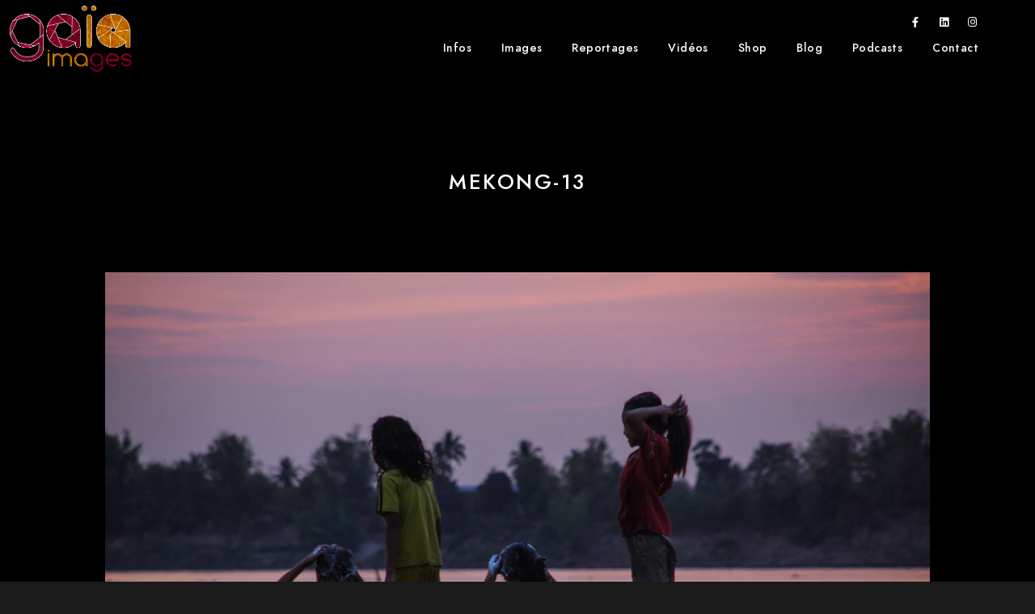

--- FILE ---
content_type: text/css;charset=UTF-8
request_url: https://www.gaia-images.com/wp-content/plugins/jch-optimize/media/assets/wp-content/plugins/nz/3c2ea146d7c3ae2991a90b4e22cb08159455ae581f8aaae3b1fbe8ebda54682f.css
body_size: 258
content:
@charset "UTF-8";
/***!  https://www.gaia-images.com/wp-content/themes/blacksilver/css/styles-fonts.css?ver=screen  !***/

@media all {@font-face {src: url(https://www.gaia-images.com/wp-content/themes/blacksilver/css/fonts/jost/Jost-Light/Jost-300-Light.woff2) format("woff2"), url(https://www.gaia-images.com/wp-content/themes/blacksilver/css/fonts/jost/Jost-Light/Jost-300-Light.woff) format("woff"); font-family: 'jost'; font-display: swap; font-weight: 300; font-style: normal}

@font-face {src: url(https://www.gaia-images.com/wp-content/themes/blacksilver/css/fonts/jost/Jost-Book/Jost-400-Book.woff2) format("woff2"), url(https://www.gaia-images.com/wp-content/themes/blacksilver/css/fonts/jost/Jost-Book/Jost-400-Book.woff) format("woff"); font-family: 'jost'; font-display: swap; font-weight: 400; font-style: normal}

@font-face {src: url(https://www.gaia-images.com/wp-content/themes/blacksilver/css/fonts/jost/Jost-Medium/Jost-500-Medium.woff2) format("woff2"), url(https://www.gaia-images.com/wp-content/themes/blacksilver/css/fonts/jost/Jost-Medium/Jost-500-Medium.woff) format("woff"); font-family: 'jost'; font-display: swap; font-weight: 500; font-style: normal}

@font-face {src: url(https://www.gaia-images.com/wp-content/themes/blacksilver/css/fonts/jost/Jost-Semi/Jost-600-Semi.woff2) format("woff2"), url(https://www.gaia-images.com/wp-content/themes/blacksilver/css/fonts/jost/Jost-Semi/Jost-600-Semi.woff) format("woff"); font-family: 'jost'; font-display: swap; font-weight: 600; font-style: normal}

@font-face {src: url(https://www.gaia-images.com/wp-content/themes/blacksilver/css/fonts/jost/Jost-Bold/Jost-700-Bold.woff2) format("woff2"), url(https://www.gaia-images.com/wp-content/themes/blacksilver/css/fonts/jost/Jost-Bold/Jost-700-Bold.woff) format("woff"); font-family: 'jost'; font-display: swap; font-weight: 700; font-style: normal}}


--- FILE ---
content_type: text/css;charset=UTF-8
request_url: https://www.gaia-images.com/wp-content/plugins/jch-optimize/media/assets/wp-content/plugins/nz/3c2ea146d7c3ae2991a90b4e22cb0815b05e0a5f780e570ffe2ccb24dfde8bd7.css
body_size: 2358
content:
@charset "UTF-8";
/***!  https://www.gaia-images.com/wp-content/themes/blacksilver/css/styles-compact.css?ver=1.1  !***/

@media screen {/* Compact */

.menu-is-horizontal .menu-social-header {
    top: 8px;
}
.left-logo .homemenu {
    top: 0;
}
.left-logo.menu-social-active:not(.sticky-nav-active) .homemenu {
    top: 10px;
}
.admin-bar.menu-is-horizontal.split-menu .menu-social-header,
.admin-bar.menu-is-horizontal.centered-logo .menu-social-header {
    top: 70px;
}
.minimal-logo .header-site-title-section,
.splitmenu-logo .header-site-title-section,
.left-logo .header-site-title-section {
    padding: 40px 0 0 70px;
}

.menu-is-horizontal.fotorama-style-contain #fotorama-container-wrap {
    top: 98px;
    height: calc( 100% - 125px );
}

h1, .entry-content h1 {
    font-size: 30px;
    font-weight: 500;
    line-height: 1.1;
    letter-spacing: 2.5px;
    text-transform: uppercase;
}
h2, .entry-content h2 {
    font-size: 26px;
    font-weight: 500;
    line-height: 1.1;
    letter-spacing: 2.5px;
    text-transform: uppercase;
}
h3, .entry-content h3 {
    font-size: 18px;
    font-weight: 500;
    line-height: 1.1;
    letter-spacing: 2.5px;
    text-transform: uppercase;
}
h4, .entry-content h4 {
    font-size: 16px;
    line-height: 1.1;
    letter-spacing: 0;
    text-transform: uppercase;
}
h5, .entry-content h5 {
    font-size: 11px;
    line-height: 1.1;
    letter-spacing: 1px;
    text-transform: uppercase;
}
h6, .entry-content h6 {
    font-size: 9px;
    line-height: 1.1;
    letter-spacing: 1px;
    text-transform: uppercase;
}

.grid-has-blog .summary-info,
.post-single-tags,
.post-single-tags a,
.datecomment,
.food-list .food-item-description {
	font-size: 10px;
	font-weight: 400;
	line-height: 1.3;
	letter-spacing: 2px;
	text-transform: uppercase;
}

.minimal-logo .header-site-title-section .site-title,
.splitmenu-logo .header-site-title-section .site-title,
.split-menu .header-site-title-section .site-title,
.left-logo .header-site-title-section .site-title,
.minimal-logo .header-site-title-section .site-title a,
.splitmenu-logo .header-site-title-section .site-title a,
.split-menu .header-site-title-section .site-title a,
.left-logo .header-site-title-section .site-title a,
.minimal-logo .header-site-title-section h1.site-title,
.splitmenu-logo .header-site-title-section h1.site-title,
.split-menu .header-site-title-section h1.site-title,
.left-logo .header-site-title-section h1.site-title,
.minimal-logo .header-site-title-section h1.site-title a,
.splitmenu-logo .header-site-title-section h1.site-title a,
.split-menu .header-site-title-section h1.site-title a,
.left-logo .header-site-title-section h1.site-title a,
.header-site-title-section a {
    font-size: 20px;
    font-weight: 500;
    letter-spacing: 1.5px;
    text-align: left;
    text-transform: uppercase;
}

.minimal-logo.menu-is-horizontal .outer-wrap,
.splitmenu-logo.menu-is-horizontal .outer-wrap,
.left-logo.menu-is-horizontal .outer-wrap {
    height: 97px;
}

.portfolio-section-heading h2,
.fullscreen-carousel .swiper-title,
.fullscreen-swiperslides .swiper-title,
.coverphoto-text-container .slideshow_title,
.coverphoto-text-container .static_slideshow_title,
h1.slideshow_title,
h1.static_slideshow_title,
.slideshow_title,
.static_slideshow_title {
    font-size: 18px;
    font-weight: 500;
    letter-spacing: 2.5px;
    line-height: 1;
    margin-bottom: 16px;
    text-transform: uppercase;
}

.positionaware-button {
    padding: 4px 6px;
}

#slidecaption-mobile,
#slidecaption,
#static_slidecaption {
    bottom: 50px;
    right: 70px;
}
.slideshow_caption,
.static_slideshow_caption {
    margin-bottom: 24px;
}

.homemenu .sf-menu .mega-item .children-depth-0 h6 {
    font-size: 15px;
    font-weight: 500;
    letter-spacing: 1.5px;
    line-height: 18px;
    text-transform: none;
}
.homemenu ul li a {
    font-size: 14px;
    font-weight: 500;
    letter-spacing: 0.4px;
    text-transform: none;
}
.homemenu ul ul li a {
    font-size: 13px;
    font-weight: 400;
    letter-spacing: 0.4px;
    text-transform: none;
}

.mtheme-woo-order-selected-wrap i {
    top: 0;
}
.portfolio-section-heading {
    border-top: 1px solid rgba(255,255,255,0.2);
}

/* Contents */
.entry-content .section-title {
    font-size: 25px;
}
.entry-content .section-size-default .section-title {
    font-size: 25px;
}
.entry-content .section-size-large .section-title {
    font-size: 32px;
}
.entry-content .photocard-wrap-common .heading-block h3.photocard-subtitle,
.hero-text-wrap .hero-subtitle, .entry-content .section-heading h5 {
    font-size: 13px;
    line-height: 1.1;
    letter-spacing: 6px;
    font-weight: 500;
    text-transform: uppercase;
}
.blog-list-style-small .entry-content .entry-post-title h2,
.entry-content .gridblock-blog-parallax .heading-block h2.photocard-title,
.entry-content .entry-post-title h2 {
    font-size: 20px;
    font-weight: 500;
    letter-spacing: 2.5px;
    line-height: 1.05;
    text-transform: uppercase;
}
.entry-content .sidebar-widget h3,
.sidebar-widget h3 {
    font-size: 13px;
    line-height: 1.1;
    letter-spacing: 2.5px;
    font-weight: 600;
    text-transform: uppercase;
}
.entry-title-wrap .entry-title,
.single .title-container .entry-title {
    font-size: 26px;
    font-weight: 500;
    letter-spacing: 2.5px;
    line-height: 1.05;
}

.entry-content .flipbox-card-flip h2,
.entry-content .service-content h4 {
    font-size: 15px;
    line-height: 1.1;
    letter-spacing: 2.5px;
    font-weight: 500;
    text-transform: uppercase;
}
h2.food-main-title,
.entry-content .section-title,
.entry-content .entry-title,
.entry-title {
    font-size: 32px;
    font-weight: 500;
    letter-spacing: 2.5px;
    line-height: 1.05;
}

.skill-bar-percent,
.entry-content h3.progressbar-title {
    font-size: 12px;
    font-weight: 500;
    letter-spacing: 1.5px;
    line-height: 14px;
    text-transform: uppercase;
}

.person h3,
.entry-content .person h3 {
    font-size: 22px;
    line-height: 1.1;
    letter-spacing: 0px;
    font-weight: 600;
    margin-bottom: 22px;
}
.person h4.staff-position {
    font-size: 15px;
    line-height: 1.1;
    letter-spacing: 0.2px;
    font-weight: 500;
}

.client-say {
    font-size: 22px;
    line-height: 1.2;
    letter-spacing: 0;
    font-weight: 400;
}

.pricing-table .pricing-title h2 {
    font-size: 28px;
    line-height: 1.1;
    letter-spacing: 1px;
    font-weight: 500;
}

#gridblock-filters li a {
    font-size: 12px;
    letter-spacing: 1.5px;
    text-transform: uppercase;
    font-weight: 500;
}
.filter-seperator {
    height: 1px;
    width: 12px;
    right: -7px;
    top: 21px;
}

.woocommerce ul.products li.product .woocommerce-loop-category__title,
.woocommerce ul.products li.product .woocommerce-loop-product__title,
.gridblock-element .entry-content h3.food-item-title,
.gridblock-element h3.food-item-title,
.work-details h4, .work-details h4 a {
    font-size: 14px;
    line-height: 14px;
    letter-spacing: 2.5px;
    font-weight: 600;
    text-transform: uppercase;
}
.entry-content .boxtitle-hover .work-details h4,
.boxtitle-hover .work-details h4 a {
    font-size: 14px;
    font-weight: 600;
    letter-spacing: 2.5px;
}

.proofing-client-title {
    font-size: 14px;
    font-weight: 500;
    letter-spacing: 2.5px;
    text-transform: uppercase;
}
.entry-content .proofing-client-details h1,
.proofing-client-details h1 {
    font-size: 20px;
    margin-bottom: 12px;
    font-weight: 600;
    letter-spacing: 2.5px;
    text-transform: uppercase;
}
.proofing-client-details .proofing-client-title {
    font-size: 14px;
    font-weight: 500;
    line-height: 22px;
    text-transform: uppercase;
    letter-spacing: 2.5px;
}

.woocommerce .single_add_to_cart_button::before {
    top: 7px;
}

.woocommerce .woocommerce-breadcrumb,
.woocommerce .woocommerce-breadcrumb a {
    text-transform: uppercase;
    font-size: 11px;
    letter-spacing: 2px;
}

.woocommerce .quantity input.qty,
.woocommerce #content .quantity input.qty,
.woocommerce-page .quantity input.qty,
.woocommerce-page #content .quantity input.qty {
	padding: 7px 11px 6px !important;
}

.woocommerce-page #reviews #comments h2,
.woocommerce #reviews #comments h2,
#tab-description h2 {
    font-size: 18px;
    font-weight: 600;
    letter-spacing: 2.5px;
    text-transform: uppercase;
}

.woocommerce div.product .woocommerce-tabs ul.tabs li a,
.woocommerce-checkout .woocommerce-order h3,
.entry-content .cross-sells > h2,
.cross-sells > h2,
.up-sells.products > h2,
.related.products > h2,
.woocommerce .entry-summary .amount,
.woocommerce div.product span.price del,
.woocommerce div.product p.price del,
.woocommerce .summary p.price del span,
.woocommerce #content div.product span.price del,
.woocommerce #content div.product p.price del,
.woocommerce-page div.product span.price del,
.woocommerce-page div.product p.price del,
.woocommerce-page #content div.product span.price del,
.woocommerce-page #content div.product p.price del,
.entry-content .comment-reply-title,
.comment-reply-title,
h2#comments {
    font-size: 16px;
    font-weight: 500;
    letter-spacing: 1.2px;
    text-transform: uppercase;
}

#contact .button,
#commentform input#submit,
.text-is-bright .woocommerce form .form-row label,
.woocommerce-page .text-is-bright form .form-row label,
.woocommerce form .form-row label,
.woocommerce-page form .form-row label,
.woocommerce #respond input#submit.alt,
.woocommerce .coupon button.button,
.woocommerce a.button.alt,
.woocommerce button.button.alt,
.woocommerce input.button.alt,
.woocommerce input.button,
.woocommerce .shipping-calculator-form button,
.woocommerce .woocommerce-message a.button,
.woocommerce #content table.cart td.actions .coupon .input-text,
.woocommerce table.cart td.actions .coupon .input-text,
.woocommerce-page #content table.cart td.actions .coupon .input-text,
.woocommerce-page table.cart td.actions .coupon .input-text,
.cart-elements .cart-item-quantity-wrap,
.cart-elements .amount,
.pricing-table .pricing-duration,
.quote_author,
.food-list .food-purchase-item a,
#footer .opening-hours dd,
.opening-hours dt.week,
.sidebar-widget .mc4wp-form input,
.gridblock-element .food-purchase-item a,
.gridblock-element .food-notice,
.mtheme-opentable-form .otw-submit-btn,
.wpcf7-form input[type="button"],
.wpcf7-form input[type="submit"],
.wpcf7-form input[type="reset"],
#password-protected input[type="submit"],
.post-password-form input[type="submit"],
.project-details-link h4 a,
.mtheme-button,
.woocommerce #review_form #respond .form-submit input,
.woocommerce #respond input#submit,
.woocommerce a.button,
.woocommerce button.button,
.woocommerce input.button,
.woocommerce #content div.product form.cart .button,
.woocommerce div.product form.cart .button,
.woocommerce-page #content div.product form.cart .button,
.woocommerce-page div.product form.cart .button,
.entry-content .wp-block-button .wp-block-button__link,
ol.commentlist li.pingback .reply a,
ol.commentlist li.comment .reply a {
    font-size: 12px;
    font-weight: 600;
    text-transform: uppercase;
    letter-spacing: 1px;
}
.entry-content .slideshow-box-info h3.photocard-subtitle,
.cart-elements .cart-item-quantity-wrap,
.cart-elements .amount,
.mtheme-woo-order-selected,
.entry-content .work-details h4,
.entry-content .food-tabs-outer h3.food-item-title,
.food-tabs-outer h3.food-item-title,
.food-list .food-purchase-item a,
h3.food-item-title,
.gridblock-element .food-purchase-item a,
.gridblock-element .food-notice,
.slideshow-owl-title,
.boxtitle-hover,
.entry-content .boxtitle-hover h3,
.food-item-price,
.entry-content h3.food-item-title,
h3.food-item-title {
	font-weight: 600;
	line-height: 1.2;
}
.theme-hover-arrow {
    font-size: 11px;
    letter-spacing: 2px;
    font-weight: 500;
}
}


--- FILE ---
content_type: text/css;charset=UTF-8
request_url: https://www.gaia-images.com/wp-content/plugins/jch-optimize/media/assets/wp-content/plugins/nz/3c2ea146d7c3ae2991a90b4e22cb081522807f0200c575508ef257c6436dd946.css
body_size: 5616
content:
@charset "UTF-8";
/***!  https://www.gaia-images.com/wp-content/themes/blacksilver/css/styles-black.css?ver=1.1  !***/

@media screen {html,
body {
	background: #1a1a1a;
	color: #fff;
}
a {
	color: rgba(255,255,255,0.5);
}
input,
textarea,
label,
button {
	color: #fff;
}

input,
textarea {
	background: #444;
}

.post-thumbnail-navigation-inner a {
	color: #fff;
}
#respond .must-log-in > a {
	color: #fff;
}
.fotorama-style-contain .mtheme-fotorama,
.fullscreen-horizontal-carousel {
	background-color: #000;
	background: rgba(74, 74, 74, 1) repeating-linear-gradient(-45deg, rgba(255, 255, 255, 0.08), rgba(255, 255, 255, 0.08) 1px, transparent 1px, transparent 7px) repeat scroll 0 0 / 10px 10px;
}
.homemenu ul:first-child > li > a,
.menu-social-header .social-header-wrap .social-icon i,
.header-site-title-section,
.header-cart i,
.main-menu-on.menu-inverse-on .homemenu ul:first-child > li > a,
.main-menu-on.menu-inverse-on .menu-social-header .social-header-wrap .social-icon i,
.main-menu-on.menu-inverse-on .header-cart i {
	color:#fff;
}

.header-type-inverse .homemenu ul:first-child > li > a,
.header-type-inverse .menu-social-header .social-header-wrap .social-icon i,
.header-type-inverse .header-site-title-section a,
.header-type-inverse .header-cart i {
	color: #000;
}

.header-type-inverse.split-menu.menu-is-horizontal .outer-wrap,
.header-type-inverse.minimal-logo.menu-is-horizontal .outer-wrap,
.header-type-inverse.splitmenu-logo.menu-is-horizontal .outer-wrap,
.header-type-inverse.left-logo.menu-is-horizontal .outer-wrap,
.header-type-inverse.page-is-not-fullscreen.split-menu.menu-is-horizontal .outer-wrap,
.header-type-inverse.page-is-not-fullscreen.minimal-logo.menu-is-horizontal .outer-wrap,
.header-type-inverse.page-is-not-fullscreen.splitmenu-logo.menu-is-horizontal .outer-wrap,
.header-type-inverse.page-is-not-fullscreen.left-logo.menu-is-horizontal .outer-wrap {
	background: #fff;
	border-bottom: 1px solid rgba(255,255,255,0.1);
}

.entry-blog-contents-wrap .theme-hover-arrow,
.entry-blog-contents-wrap .theme-hover-arrow:hover,
.entry-blog-contents-wrap .theme-hover-arrow:focus,
.entry-blog-contents-wrap .theme-hover-arrow:hover:after,
.entry-blog-contents-wrap .theme-hover-arrow:focus:after {
	color: #ccaca8;
}

.split-menu.menu-is-horizontal .outer-wrap,
.minimal-logo.menu-is-horizontal .outer-wrap,
.splitmenu-logo.menu-is-horizontal .outer-wrap,
.left-logo.menu-is-horizontal .outer-wrap,
.header-type-auto.page-is-not-fullscreen.split-menu.menu-is-horizontal .outer-wrap,
.header-type-auto.page-is-not-fullscreen.minimal-logo.menu-is-horizontal .outer-wrap,
.header-type-auto.page-is-not-fullscreen.splitmenu-logo.menu-is-horizontal .outer-wrap,
.header-type-auto.page-is-not-fullscreen.left-logo.menu-is-horizontal .outer-wrap {
	background: #000;
}
.page-is-fullscreen.menu-is-horizontal .outer-wrap,
.header-type-inverse-overlay.menu-is-horizontal .outer-wrap,
.header-type-overlay.menu-is-horizontal .outer-wrap {
	background: none;
	border: 0;
}
.stickymenu-active.header-type-overlay .homemenu ul:first-child > li > a,
.stickymenu-active.header-type-overlay .menu-social-header .social-header-wrap .social-icon i,
.stickymenu-active.header-type-overlay .header-site-title-section a,
.stickymenu-active.header-type-overlay .header-cart i {
	color: #fff;
}

.stickymenu-active.menu-is-horizontal .outer-wrap.stickymenu-zone {
	background: #000;
}
.header-type-inverse-overlay.stickymenu-active.menu-is-horizontal .outer-wrap.stickymenu-zone {
	background: #fff;
}

.header-type-inverse .logo-theme-bright,
.header-type-dark .logo-theme-dark,
.header-type-bright .logo-theme-dark,
.header-type-auto .logo-theme-dark,
.header-type-default .logo-theme-dark,
.stickymenu-active.header-type-overlay .logo-theme-dark {
	display: none;
}
.header-type-inverse .logo-theme-dark,
.header-type-dark .logo-theme-bright,
.header-type-bright .logo-theme-bright,
.header-type-auto .logo-theme-bright,
.header-type-default .logo-theme-bright,
.stickymenu-active.header-type-overlay .logo-theme-bright {
	display: block;
}
.header-site-title-section a,
.main-menu-on.menu-inverse-on .header-site-title-section a {
	color: #fff;
}

.error404,
.container-outer {
    background:#1a1a1a;
}
.footer-outer-wrap {
    background: #272727;
}
.sidebartextbox, .sidebar-widget {
    color: #908f8f;
}

.author-info {
	background: rgba(45, 45, 45, 0.6);
}

ol.commentlist li.comment .comment-author,
ol.commentlist li.comment .comment-author a,
ol.commentlist li.comment .comment-author .fn,
ol.commentlist li.comment .comment-author .fn,
ol.commentlist li.comment .comment-author .fn a,
ol.commentlist li.comment .comment-meta a,
.entry-content .commentlist a,
.entry-content .commentlist a:hover {
	color: #fff;
}

.woocommerce div.product .woocommerce-tabs .panel,
.woocommerce #content div.product .woocommerce-tabs .panel,
.woocommerce-page div.product .woocommerce-tabs .panel,
.woocommerce-page #content div.product .woocommerce-tabs .panel,
.woocommerce ul.order_details li,
.woocommerce .col2-set .col-1,
.woocommerce-page .col2-set .col-2,
.woocommerce .cart-collaterals .cart_totals,
.woocommerce-page .cart-collaterals .cart_totals,
.entry-content pre,
.comment-respond,
.single-post .postsummarywrap {
    background: rgba(0,0,0,0.5);
}
ol.commentlist li.comment {
    background: #000;
    border-left: 1px solid rgba(0,0,0,0.05);
}
.entry-content ol.commentlist li.comment .comment-body {
    border-color: rgba(0, 0, 0, 0.1);
}
.commentform-wrap .comment.odd {
    background: #1b1b1b;
}
.entry-content ol.commentlist ul.children {
    margin-left: 10px;
    margin-right: 10px;
}
.entry-content ol.commentlist li li.comment {
    margin-left: 10px;
    margin-right: 10px;
}

h1,
h2,
h3,
h4,
h5,
h6,
.entry-content h1,
.entry-content h2,
.entry-content h3,
.entry-content h4,
.entry-content h5,
.entry-content h6,
.heading-block h3,
.section-heading h5 {
	color: #fff;
}
.woocommerce ul.products li.product .onsale,
.woocommerce-page ul.products li.product .onsale,
.woocommerce .woocommerce-breadcrumb a:hover,
.woocommerce div.product .woocommerce-tabs ul.tabs li,
.woocommerce #content div.product .woocommerce-tabs ul.tabs li,
.woocommerce-page div.product .woocommerce-tabs ul.tabs li,
.woocommerce-page #content div.product .woocommerce-tabs ul.tabs li,
.woocommerce div.product .woocommerce-tabs ul.tabs li.active,
.woocommerce #content div.product .woocommerce-tabs ul.tabs li.active,
.woocommerce-page div.product .woocommerce-tabs ul.tabs li.active,
.woocommerce-page #content div.product .woocommerce-tabs ul.tabs li.active,
.woocommerce div.product .woocommerce-tabs ul.tabs li a:hover,
.entry-content td,
#respond #commentform textarea,
#respond #commentform input,
.entry-content .comment-reply-title,
.comment-reply-title,
ol.commentlist li.pingback .reply a::after,
ol.commentlist li.comment .reply a::after,
ol.commentlist li.comment .comment-author .fn,
ol.commentlist li.comment .comment-meta a,
h2#comments {
	color: #fff;
}
.mtheme-woo-order-selected-wrap i,
.mtheme-woo-order-selected,
.woocommerce-result-count {
    color: #fff;
}
.mtheme-woo-order-selected:hover {
    border-color: #fff;
    color: #fff;
}
#goto-top:hover,
#contact .button:hover,
#commentform input#submit:hover {
	color: #000;
}
ol.commentlist li.pingback .reply a:hover:after,
ol.commentlist li.comment .reply a:hover:after,
ol.commentlist li.comment .pingback a:hover,
ol.commentlist li.comment .reply a:hover {
	color: #000;
}

.pricing-table .pricing-column-target {
	background-color: rgba(0, 0, 0, 0.95);
}
.pricing-service p,
.entry-content .pricing-service,
.entry-content .pricing-service p {
    color: rgba(255,255,255,0.8);
}

.portfolio-section-heading {
    border-top: none;
}

.gridblock-element-inner {
	background: #171717;
}
.grid-element-lazy-processing .gridblock-element-inner:before {
	background-image: -webkit-gradient(linear,  left center,  right center,  from(#2a2a2a),  color-stop(.2,  #292727),  color-stop(.4,  #000),  to(#2a2a2a));
	background-image: -webkit-linear-gradient(left,  #2a2a2a 0%,  #292727 20%,  #000 40%,  #2a2a2a 100%);
	background-image: -moz-gradient(linear,  left center,  right center,  from(#2a2a2a),  color-stop(.2,  #292727),  color-stop(.4,  #000),  to(#dddddd));
	background-image: -moz-linear-gradient(left,  #2a2a2a 0%,  #292727 20%, #000 40%, #2a2a2a 100%);
	background-repeat: no-repeat;
	background-size: 800px 2px;
}

.mtheme-button,
.woocommerce-message a.button {
	border: 2px solid #fff;
	color: #fff;
}
.mtheme-button:hover  {
	color: #000;
	background: #fff;
	border-color: #fff;
}
.has-svg-animated-icon svg path {
	stroke: #fff;
}

.portfolio-section-heading h2 {
	background: rgba(0, 0, 0, 0.6);
}
.gridblock-blog-parallax.gridblock-parallax-wrap .slideshow-box-info {
	background: rgba(0, 0, 0, 0.7);
}
.gridblock-parallax-wrap .slideshow-box-info:hover {
    background: rgba(0, 0, 0, 0.95);
}
.gridblock-blog-parallax .photocard-title,
.gridblock-blog-parallax .quote_author,
.gridblock-blog-parallax .photocard-contents,
.gridblock-blog-parallax .button-blog-continue,
.entry-content .gridblock-blog-parallax h3.photocard-subtitle,
.gridblock-blog-parallax .button-blog-continue a {
	color: rgba(255,255,255,0.9);
}
.entry-content .gridblock-blog-parallax h3.photocard-subtitle {
	color: #fff;
}
.gridblock-blog-parallax .photocard-contents {
    color: rgba(255, 255, 255, 0.7);
}
#goto-top,
#contact .button:hover,
#commentform input#submit:hover,
ol.commentlist li.pingback .reply a:hover,
ol.commentlist li.comment .reply a:hover,
.entry-content .mtheme-button:hover,
.entry-content .mtheme-button:active {
	color: #000;
	background: #fff;
	border-color: #fff;
}
.text-is-bright .mtheme-button:hover,
.text-is-bright .mtheme-button:active,
.bright .mtheme-button:hover,
.bright .mtheme-button:active,
.entry-content .photocard-bright .mtheme-button:hover,
.entry-content .photocard-bright .mtheme-button:active {
	color: #fff;
	background: #000;
	border-color: #000;
}
.text-is-dark .mtheme-button:hover,
.text-is-dark .mtheme-button:active,
.dark .mtheme-button:hover,
.dark .mtheme-button:active,
.entry-content .photocard-dark .mtheme-button:hover,
.entry-content .photocard-dark .mtheme-button:active {
	color: #000;
	background: #fff;
	border-color: #fff;
}

.post-thumbnail-desc,
#proofing-status-count,
.summary-date,
.summary-comment i,
.summary-comment a,
.arrow-link,
.work-details .arrow-link,
.entry-blog-contents-wrap .arrow-link,
.service-content h4 a,
.person h3,
.entry-content .person h3,
.client-say,
.shortcode-time-counter-block h4,
.time-count-data,
.work-details h4,
.work-details h4 a,
.client-company a:hover,
.portfolio-share li a:hover,
.min-search .icon-search:hover,
.entry-content .entry-post-title h2 a,
ul.gridblock-listbox .work-details h4 a:hover,
.woocommerce div.product .woocommerce-tabs ul.tabs li a,
.woocommerce .product_meta a,
.postsummarywrap .post-single-meta,
.postsummarywrap a,
.postsummarywrap i,
h1.entry-title,
.entry-coontent h1.entry-title,
.aboutme-wrap.entry-content > h2,
.sidebar-widget h3,
#respond #commentform textarea, #respond #commentform input,
.sidebar-widget .widget_search #searchform input,
#searchform i,
#mobile-searchform i {
	color: #fff;
}
.work-details .arrow-link svg g,
.entry-blog-contents-wrap .arrow-link svg g,
.arrow-link svg g {
	stroke: #fff;
}

.woocommerce .woocommerce-breadcrumb a {
    color: rgba(255, 255, 255, 0.7);
}
.search-results .entry-title > span {
    color: rgba(255, 255, 255, 0.4);
}
.woocommerce #content div.product form.cart .button,
.woocommerce div.product form.cart .button,
.woocommerce-page #content div.product form.cart .button,
.woocommerce-page div.product form.cart .button {
	color: #000;
}

.owl-carousel .owl-item img.client-image,
.testimonials-wrap .client-image,
.client-image {
	border-color: rgba(255, 255, 255, 0.2);
}

.woocommerce .entry-summary .product_meta,
.sidebar-widget .widget_search #searchform input {
    border-color: rgba(255, 255, 255, 0.4);
}
.entry-content .wp-block-separator, .wp-block-separator,
.entry-content td,
#respond #commentform textarea, #respond #commentform input,
#respond #commentform textarea,
#respond #commentform input,
.sidebar-widget .widget_search #searchform input:focus {
	border-color: rgba(255, 255, 255, 0.5);
}
.post-thumbnail-navigation-inner .post-thumbnail-nav-link {
	color: rgba(255, 255, 255, 0.8);
}

.owl-carousel .owl-dots .owl-dot span {
	background: rgba(255,255,255,0.4);
}
.owl-carousel .owl-dots .owl-dot.active span,
.owl-carousel .owl-dots .owl-dot:hover span {
	background: #fff;
}
.woocommerce-tabs .tabs li.active::after {
	border-color: #fff !important;
}

.woocommerce #review_form #respond .form-submit input {
	border-color: #fff;
	color:#fff;
}
.woocommerce #respond input#submit:hover,
.woocommerce a.button:hover,
.woocommerce button.button:hover,
.woocommerce input.button:hover {
	background-color: #fff;
	color: #000;
}

/* Contact 7 */

.mtheme-form-field i {
    color: rgba(255,255,255,0.5);
}
.mtheme-form-field:hover i {
	color: rgba(255,255,255,1);
}
.wpcf7-form p {
	color: #fff;
}
.wpcf7-form-control-wrap select,
.wpcf7-form input,
.wpcf7-form textarea {
	border-color: rgba(255, 255, 255, 0.3);
	color: #fff;
}
.wpcf7-form-control-wrap option {
	color: #000;
	background: #fff;
}
.input-border-style-bottom .wpcf7-form input,
.input-border-style-bottom .wpcf7-form textarea {
	border-bottom: 1px solid rgba(255, 255, 255, 0.3);
}
.wpcf7-form input:focus,
.wpcf7-form textarea:focus {
	border-color: rgba(255, 255, 255, 1);
}
ol.commentlist li.pingback .reply a,
ol.commentlist li.comment .reply a {
    border-color: rgba(255, 255, 255, 0.2);
}
.entry-content ol.commentlist li.comment .comment-body {
	border-color: rgba(255, 255, 255, 0.1);
}
.wpcf7-form p.required {
	color: #fff;
}
span.wpcf7-not-valid-tip {
	background: #FFFFFF;
	border-color: #FF0000;
}
.wpcf7-form input[type="button"],
.wpcf7-form input[type="submit"],
.wpcf7-form input[type="reset"] {
	color: #000;
	background: #fff;
	border: 2px solid #fff;
}
.wpcf7-form input[type="button"]:hover,
.wpcf7-form input[type="submit"]:hover,
.wpcf7-form input[type="reset"]:hover {
	color: #fff;
	background: #666;
	border-color: #666;
}
.wpcf7-form .wpcf7-not-valid-tip {
	background: #fffcaa;
	color: #000;
}

/* Text Shades */

#gridblock-filters li a:hover,
#gridblock-filters li .is-active,
#gridblock-filters li a:focus,
#gridblock-filters a:focus,
#gridblock-filters li .is-active,
#gridblock-filters li .is-active:hover,
.slideshow-box-readmore:hover {
	color: #fff;
}

#gridblock-filters li a::after {
	background: #fff;
}
#gridblock-filters li a {
	color: rgba(255,255,255,0.7);
}
.entry-title-subheading,
.entry-title-subheading p,
.text-is-dark .entry-title-subheading p,
.section-description,
.section-description p,
.text-is-dark .section-description p,
.entry-content .smaller-content,
.entry-content,
.woocommerce #tab-description p,
.woocommerce .entry-summary div[itemprop="description"],
.blog-details-section .the-month,
.post-meta-time-archive,
.gridblock-parallax-wrap .work-description {
	color: rgba(255,255,255,0.7);
}
.gridblock-four .work-description,
.gridblock-three .work-description,
.gridblock-two .work-description,
.gridblock-one .work-description,
.slideshow-box-info .work-description,
#gridblock-filters .griblock-filters-subcats a {
	color: rgba(255,255,255,0.7);
}

/* 
Page Navigation Styles
*/

.pagination {
	color: #fff;
}
.woocommerce div.product .woocommerce-tabs ul.tabs li a,
.woocommerce .product_meta,
.woocommerce .entry-summary .amount,
.woocommerce .woocommerce-breadcrumb,
.pagination a,
.pagination span.current,
.woocommerce nav.woocommerce-pagination ul li a,
.woocommerce nav.woocommerce-pagination ul li span {
	color: #fff;
}
.wp-block-quote:not(.is-large),
#respond #commentform textarea:focus,
#respond #commentform input:focus,
.pagination-navigation a:hover,
.pagination a:hover,
.woocommerce nav.woocommerce-pagination ul li a:hover,
.woocommerce nav.woocommerce-pagination ul li a:focus,
.woocommerce nav.woocommerce-pagination ul li a:hover,
.woocommerce nav.woocommerce-pagination ul li span.current {
	border-color: #fff;
}
#commentform .logged-in-as,
#commentform label, #respond h2,
#commentform .logged-in-as a,
.pagination .navigation-single,
.pagination span.current,
ol.commentlist li.pingback .reply a,
ol.commentlist li.comment .reply a,
.woocommerce nav.woocommerce-pagination ul li span.current {
	color: #fff;
}
ol.commentlist li.pingback .reply a.comment-reply-link:hover:after,
ol.commentlist li.comment .reply a.comment-reply-link:hover:after {
	color: #000;
}

.pagination-info {
	color: #fff;
}
.navigation-next,
.navigation-prev {
	color: #fff;
}
.pagination a,
ol.commentlist li.pingback .reply a,
ol.commentlist li.comment .reply a {
	opacity: 1;
}
.woocommerce nav.woocommerce-pagination ul li a:focus,
.woocommerce nav.woocommerce-pagination ul li a:hover,
.woocommerce nav.woocommerce-pagination ul li span.current {
	color: #fff;
}
ol.commentlist li.pingback .reply a:hover,
ol.commentlist li.comment .reply a:hover {
	color: #000;
}
.pagination span.pages {
	color: #fff;
}
.pagination span.current,
.woocommerce nav.woocommerce-pagination ul li span.current {
	color: #fff;
}
.pagination span.extend {
	color: #fff;
}
.navigation a {
	color: #fff;
}
.navigation a:hover {
	color: #fff;
}
.pagination span.current,
.pagination ul li span.current {
	background-color: #888;
	color: #fff;
}
.pagination a,
.pagination span.current,
.woocommerce nav.woocommerce-pagination ul li a,
.woocommerce nav.woocommerce-pagination ul li span {
	border-color: rgba(255, 255, 255, 0.3);
}

/*
Accents and Highlights and Links
*/
.sidebar-widget #wp-calendar tfoot td#prev a,
.sidebar-widget #wp-calendar tfoot td#next a,
.sidebar-widget a {
	color: rgba(255,255,255,0.7);
}
.sidebar-widget #wp-calendar tbody td:hover,
.sidebar-widget #wp-calendar tbody td a:hover
.sidebar-widget .widget_nav_menu a:hover,
.sidebar-widget .tagcloud a:hover,
.sidebar-widget #wp-calendar tfoot td#prev a:hover,
.sidebar-widget #wp-calendar tfoot td#next a:hover,
.sidebar-widget a:hover {
	color: #fff;
}
.entry-content > a:hover,
.entry-content p > a:hover,
.project-details a,
.post-single-tags a:hover,
.post-meta-category a:hover,
.post-single-meta a:hover,
.post-navigation a:hover,
.entry-post-title h2 a:hover,
.comment-reply-title small a,
.header-shopping-cart a:hover,
#gridblock-filter-select i,
.entry-content .blogpost_readmore a,
.pricing-table .pricing_highlight .pricing-price,
#wp-calendar tfoot td#prev a,
#wp-calendar tfoot td#next a,
.footer-widget .widget_nav_menu a:hover,
.entry-content .faq-toggle-link:before,
.mtheme-knowledgebase-archive ul li:before,
.like-vote-icon,
.readmore-service a:hover,
.work-details h4 a:hover,
.service-content h4 a:hover,
.postsummarywrap a:hover,
.toggle-menu-list li a:hover,
#footer a:hover,
.nav-previous a:hover,
.nav-next a:hover,
.nav-lightbox a:hover,
.entry-content .entry-post-title h2 a:hover,
.woocommerce .mtheme-woocommerce-description-wrap a.add_to_cart_button:hover,
.woocommerce ul.products li.product h3 a:hover,
.woocommerce-page ul.products li.product h3 a:hover,
.woocommerce .woocommerce-info a,
.tagcloud a:hover,
#footer .tagcloud a:hover,
#events_list .recentpost_info .recentpost_title:hover,
#recentposts_list .recentpost_info .recentpost_title:hover,
#popularposts_list .popularpost_info .popularpost_title:hover,
.mtheme-events-carousel .slideshow-box-title a:hover,
.woocommerce .product_meta a:hover,
.entry-content .service-content h4 a:hover,
.slideshow-box-content .slideshow-box-title a:hover,
.project-details-link a:hover,
.entry-content .text-is-dark a:hover,
.event-icon-sep,
.header-is-opaque .social-sharing-toggle:hover i,
.header-is-opaque.fullscreen-slide-dark .social-sharing-toggle:hover i,
.header-is-opaque .stickymenu-zone .social-sharing-toggle:hover i,
.cart-elements .cart-title:hover,
.comment-nav a:hover,
.post-thumbnail-nav:hover .post-thumbnail-nav-link,
.theme-is-light .vertical-menu ul.mtree li.mtree-open > a {
	color: #fff;
}

.proofing-selected-marker,
.entry-content .ui-accordion-header.ui-state-active a {
	background-color: #fff;
}

.proofing-selected-marker,
.button-blog-continue a,
.readmore-service a,
.project-details-link h4 a {
	border-color: #fff;
}
.gridblock-displayed .gridblock-selected-icon,
.skillbar-title,
.skillbar-bar,
.woocommerce #content div.product form.cart .button,
.woocommerce div.product form.cart .button,
.woocommerce-page #content div.product form.cart .button,
.woocommerce-page div.product form.cart .button {
	background-color: #fff;
}
#wp-calendar caption,
#wp-calendar tbody td a,
.flexslider-container-page .flex-direction-nav li a:hover,
.lightbox-toggle a:hover,
.gridblock-thumbnail-element:hover,
.synced .gridblock-thumbnail-element {
	background: #000;
}
.woocommerce span.onsale,
.woocommerce-page span.onsale {
	background: #000;
	color: #fff;
}
.woocommerce .widget_price_filter .ui-slider .ui-slider-range,
.woocommerce .widget_price_filter .ui-slider .ui-slider-handle {
	background: #fff;
}
ul#thumb-list li.current-thumb,
ul#thumb-list li.current-thumb:hover,
.home-step:hover .step-element img,
.home-step-wrap li,
.gridblock-element:hover,
.gridblock-grid-element:hover,
.gridblock-displayed:hover,
.entry-content blockquote,
.person:hover .person-image img,
.main-menu-wrap .homemenu .sf-menu .mega-item .children-depth-0,
.main-menu-wrap .homemenu ul ul,
.like-vote-icon,
#gridblock-timeline .blog-grid-element-left:before,
#gridblock-timeline .blog-grid-element-right:before,
#header-searchform #hs,
.pagination span.current,
.pagination span.current:after,
.sidebar-widget h3:after,
.woocommerce .quantity input.qty:hover,
.woocommerce #content .quantity input.qty:hover,
.woocommerce-page .quantity input.qty:hover,
.woocommerce-page #content .quantity input:hover,
.woocommerce .quantity input.qty:focus,
.woocommerce #content .quantity input.qty:focus,
.woocommerce-page .quantity input.qty:focus,
.woocommerce-page #content .quantity input:focus,
.entry-content-wrapper .sticky .postformat_contents,
.entry-content-wrapper.post-is-sticky .type-post,
.woocommerce nav.woocommerce-pagination ul li span.current:after {
	border-color: #fff;
}
.entry-content .ui-tabs .ui-tabs-nav .ui-state-active a,
.entry-content .ui-tabs .ui-tabs-nav .ui-state-active a:hover {
	border-bottom-color: #fff;
}
.homemenu ul li a:before {
	border-top-color: #fff;
}
.pagination span.current,
.pagination ul li span.current,
.woocommerce nav.woocommerce-pagination ul li span.current {
	border-color: #fff;
	background: #fff;
	color: #000;
}

.theme-hover-arrow {
	color: #fff;
}
.theme-hover-arrow::before {
	background: #fff;
}
.entry-content h3.progressbar-title {
    color: #fff;
}
.skillbar {
    background: rgba(255, 255, 255, 0.4);
}

.pricing-table .pricing-row {
	color: #fff;
}
.pricing-tick-yes.pricing-row i {
    color: #fff;
}
.pricing-table .pricing-row {
    border-bottom: 1px solid rgba(255,255,255,0.3);
}

.events-summary-wrap {
    color: #e3e3e3;
}

/* End of Accents */

.woocommerce .woocommerce-error,
.woocommerce .woocommerce-info,
.woocommerce .woocommerce-info a:hover,
.woocommerce .woocommerce-message {
	background: rgba(0,0,0,0.7);
	color: #fff;
}
.woocommerce .checkout_coupon button.button,
.woocommerce-page .checkout_coupon button.button {
	color: #ffff;
	border-color: #ffff;
}
.woocommerce .checkout_coupon button.button:hover,
.woocommerce-page .checkout_coupon button.button:hover {
	color: #000;
	background-color: #fff;
	border-color: #fff;
}

.woocommerce ul.order_details li,
.woocommerce-thankyou-order-received,
.woocommerce table.shop_table th,
.woocommerce-page table.shop_table th,
.woocommerce .cart_totals h2,
.woocommerce .related h2,
.woocommerce .upsells h2,
.woocommerce .cross-sells h2,
.woocommerce table th,
.woocommerce table td,
.woocommerce .shop_table .product-name,
.woocommerce .shop_table .product-price,
.woocommerce .shop_table .product-quantity,
.woocommerce .shop_table .product-total,
.woocommerce .shop_table .product-subtotal,
.woocommerce .shop_table thead th,
.woocommerce .shop_table th.product-name,
.woocommerce .shop_table th.product-price,
.woocommerce .shop_table th.product-quantity,
.woocommerce .shop_table th.product-total,
.woocommerce .shop_table th.product-subtotal,
.woocommerce ul.products li.product a,
.woocommerce-page ul.products li.product a,
#add_payment_method table.cart td.actions .coupon .input-text,
.woocommerce-cart table.cart td.actions .coupon .input-text,
.woocommerce-checkout table.cart td.actions .coupon .input-text,
.woocommerce ul.products li.product .woocommerce-loop-category__title,
.woocommerce ul.products li.product .woocommerce-loop-product__title,
.woocommerce ul.products li.product h3 {
	color: #fff;
}
.woocommerce table.cart td.actions,
.woocommerce #content table.cart td.actions,
.woocommerce-page table.cart td.actions,
.woocommerce-page #content table.cart td.actions,
.woocommerce table.shop_table thead th,
.woocommerce-page table.shop_table thead th,
.woocommerce table.shop_table,
.woocommerce-page table.shop_table {
	border-color: #444;
}
.woocommerce table.cart a.remove:hover,
.woocommerce #content table.cart a.remove:hover,
.woocommerce-page table.cart a.remove:hover,
.woocommerce-page #content table.cart a.remove:hover {
	color: #fff !important;
}
.woocommerce ul.products li.product a:hover,
.woocommerce-page ul.products li.product a:hover,
.woocommerce ul.products li.product .woocommerce-loop-category__title:hover,
.woocommerce ul.products li.product .woocommerce-loop-product__title:hover,
.woocommerce ul.products li.product h3:hover {
	color: rgba(255,255,255,0.7);
}

.woocommerce a.remove::after {
    border-color: rgba(255,255,255,0.3);
    color: #fff;

}

.woocommerce .shipping-calculator-button,
.woocommerce #respond input#submit.alt,
.woocommerce .coupon button.button,
.woocommerce a.button.alt,
.woocommerce button.button.alt,
.woocommerce input.button.alt,
.woocommerce input.button.alt:hover {
	border-color: #fff;
	color: #fff;
}
.woocommerce .coupon button.button:hover,
.woocommerce .shipping-calculator-button:hover,
.woocommerce #respond input#submit.alt:hover,
.woocommerce a.button.alt:hover,
.woocommerce button.button.alt:hover,
.woocommerce input.button.alt:hover {
	background: #fff;
	color: #000;
}

.woocommerce .cart-collaterals .cart_totals table td,
.woocommerce .cart-collaterals .cart_totals table th,
.woocommerce-page .cart-collaterals .cart_totals table td,
.woocommerce-page .cart-collaterals .cart_totals table th {
	border-bottom-color: #fff;
}

.woocommerce .product-name,
.woocommerce .product-name a,
.woocommerce div.product span.price,
.woocommerce div.product p.price,
.woocommerce #content div.product span.price,
.woocommerce #content div.product p.price,
.woocommerce-page div.product span.price,
.woocommerce-page div.product p.price,
.woocommerce-page #content div.product span.price,
.woocommerce-page #content div.product p.price,
.woocommerce ul.products li.product .price,
.woocommerce-page ul.products li.product .price,
.woocommerce ul.products li.product .price .from,
.woocommerce-page ul.products li.product .price .from,
.woocommerce ul.products li.product .price del,
.woocommerce-page ul.products li.product .price del {
	color: #fff;
}
#order_review .shop_table .order-total th,
#order_review .shop_table .order-total td,
.woocommerce #order_review .cart-subtotal th,
.woocommerce #order_review .cart-subtotal td,
.woocommerce ul.products li.product .button.ajax_add_to_cart,
.woocommerce ul.products li.product .button.product_type_variable,
.woocommerce ul.products li.product .button.add_to_cart_button {
	border-top-color: rgba(255, 255, 255, 0.1);
}
#order_review .shop_table .order-total th,
#order_review .shop_table .order-total td,
#add_payment_method #payment ul.payment_methods,
.woocommerce-cart #payment ul.payment_methods,
.woocommerce-checkout #payment ul.payment_methods,
.woocommerce table.shop_table tr.cart_item td {
	border-bottom-color: rgba(255, 255, 255, 0.2);
}
.woocommerce form .form-row input.input-text,
.woocommerce form .form-row textarea,
.woocommerce-page form .form-row input.input-text,
.woocommerce-page form .form-row textarea {
	border-color: #222;
	background-color: #000;
	color: #fff;
}
.woocommerce table.shop_table tfoot td,
.woocommerce table.shop_table tfoot th,
.woocommerce-page table.shop_table tfoot td,
.woocommerce-page table.shop_table tfoot th {
	border-color: #aaa;
	color: #fff;
}
.woocommerce .checkout_table_item {
	background: #fff;
}
.woocommerce form .form-row label,
.woocommerce-page form .form-row label {
	color: #fff;
}

.select2-dropdown,
.select2-container--default .select2-selection--single {
    background-color: #000;
    border-color: #9c9c9c;
}
.select2-container--default .select2-selection--single .select2-selection__rendered {
    color: #fff;
}
#add_payment_method #payment ul.payment_methods,
.woocommerce-cart #payment ul.payment_methods,
.woocommerce-checkout #payment ul.payment_methods {
    background: rgba(0, 0, 0, 0.5);
}
.woocommerce-checkout #payment {
    background: rgba(0, 0, 0, 0.5);
}
.woocommerce input.button,
.woocommerce .shipping-calculator-form button,
.woocommerce .woocommerce-message a.button {
	color: #fff;
	border-color: #fff;
}
.woocommerce input.button:hover,
.woocommerce .shipping-calculator-form button:hover,
.woocommerce .woocommerce-message a.button:hover {
	background-color: #fff;
	color: #000;
}
.woocommerce .woocommerce-customer-details address {
    border: 1px solid rgba(255, 255, 255, 0.1);
}

.mtheme-header-cart {
	background: #353535;
}
.cart-elements .cart-title {
	color: #fff;
}
.cart-elements .cart-item-quantity-wrap,
.cart-elements .amount {
	color: #fff;
	opacity: 0.7;
}
.cart-view-link a,
.cart-checkout-link a {
	border: 1px solid #fff;
	color: #fff;
}
.cart-view-link a:hover,
.cart-checkout-link a:hover {
	background: #fff;
	color: #000;
}
.header-cart-close {
	color: #fff;
}
.editor-is-active.password-protected-client-mode .proofing-client-desc,
.proofing-client-desc {
    color: rgba(255, 255, 255, 0.5);
}
.editor-is-active.password-protected-client-mode .proofing-client-title,
.proofing-client-title {
    color: #fff;
}
.no-comments {
	color: #fff;
}

.woocommerce ul.products li.product a.quick-view-button:hover,
.woocommerce-page ul.products li.product a.quick-view-button:hover {
	color: #000;
	background: #fff;
}
.product .quick-view-button span {
	background: #fff;
}
.product .quick-view-button span::before {
	background: #aaa;
}
.product .quick-view-button span::after {
	background: #000;
}
.quick-view-button:hover span,
.quick-view-button:hover span:after {
	background: #000;
}
.quick-view-button:hover span:before {
	background: #fff;
}
div.pp_woocommerce_quick_view.pp_woocommerce .pp_content_container {
	background: #262626;
}
.woocommerce .quick-view div.product .product_title,
.woocommerce .quick-view #content div.product .product_title,
.woocommerce-page .quick-view div.product .product_title,
.woocommerce-page .quick-view #content div.product .product_title {
	color: #fff;
}
}
